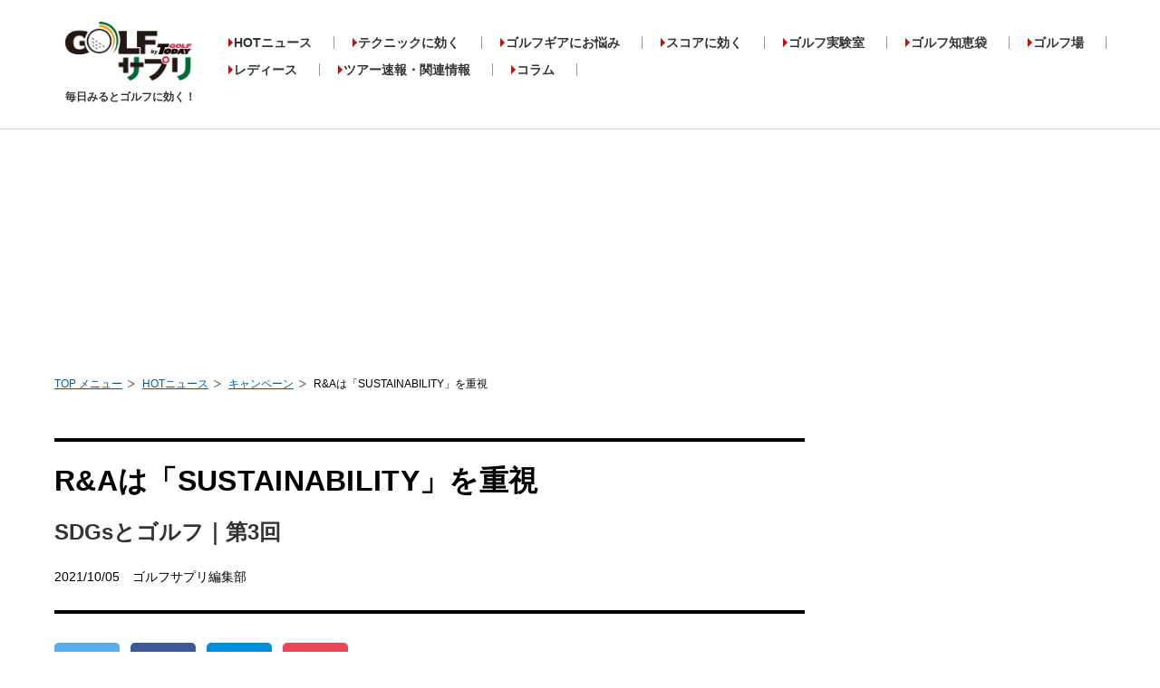

--- FILE ---
content_type: text/html; charset=UTF-8
request_url: https://golfsapuri.com/article/10005434
body_size: 12401
content:
<!DOCTYPE html>
<html lang="ja">
<head prefix="og: http://ogp.me/ns# fb: http://ogp.me/ns/fb# article: http://ogp.me/ns/article#">
<meta charset="utf-8">
<meta http-equiv="X-UA-Compatible" content="IE=edge">
<meta name="viewport" content="width=device-width, initial-scale=1">
<meta http-equiv="content-style-type" content="text/css" />
<meta http-equiv="content-script-type" content="text/javascript" />
<meta name="format-detection" content="telephone=no">
<meta name="p:domain_verify" content="041e3fd9d006e09298d9a34903fbf87c"/>
<link rel="shortcut icon" href="/common/img/favicon.gif">
<meta name="twitter:card" content="summary_large_image">
<meta name="twitter:site" content="@Golfsapuri">
<meta name="twitter:creator" content="@Golfsapuri">
<meta name="twitter:title" content="R&amp;Aは「SUSTAINABILITY」を重視｜ゴルフサプリ">
<meta name="twitter:description" content="SDGsの主要なキーワードである「SUSTAINABILITY（持続可能性）」。世界のゴルフ界においても、優先事項の高いテーマとして議論されている。ゴルフの総本山ともいわれるR＆A（royal and Ancient Golf Club of St&#039;Andrews）のホームページを見ると、「SUSTAINABILITY」という文字が目立つところに掲載されている。

GOLF TODAY本誌 No.592／101ページより">
<meta name="twitter:image" content="https://golfsapuri.com/images/articles/10005434/big_main10005434_20210802143704997740.jpg">
<meta property="og:site_name" content="golfsapuri.com" />
<meta property="article:publisher" content="Golfsapuri" />
<meta property="og:image" content="https://golfsapuri.com/images/articles/10005434/big_main10005434_20210802143704997740.jpg" />
<meta property="og:type" content="article" />
<meta property="og:title" content="R&amp;Aは「SUSTAINABILITY」を重視｜ゴルフサプリ" />
<meta property="og:url" content="https://golfsapuri.com/article/10005434" />
<meta property="fb:app_id" content="683451862036723" />
<meta property="og:description" content="SDGsの主要なキーワードである「SUSTAINABILITY（持続可能性）」。世界のゴルフ界においても、優先事項の高いテーマとして議論されている。ゴルフの総本山ともいわれるR＆A（royal and Ancient Golf Club of St&#039;Andrews）のホームページを見ると、「SUSTAINABILITY」という文字が目立つところに掲載されている。

GOLF TODAY本誌 No.592／101ページより" />
<meta property="fb:admins" content="" />
<meta property="article:published_time" content="2021-10-05T12:00:00+09:00">
<meta name="facebook-domain-verification" content="869xlxtukmf9g5qobtljyrot50rsgl" />
 <link rel="amphtml" href="https://golfsapuri.com/article/amp/10005434">
 <link rel="canonical" href="https://golfsapuri.com/article/10005434">
  <meta name="robots" content="max-image-preview:large" /><meta name="description" content="SDGsの主要なキーワードである「SUSTAINABILITY（持続可能性）」。世界のゴルフ界においても、優先事項の高いテーマとして議論されている。ゴルフの総本山ともいわれるR＆A（royal and Ancient Golf Club of St&amp;#039;Andrews）のホームページを見ると、「SUSTAINABILITY」という文字が目立つところに掲載されている。

GOLF TODAY本誌 No.592／101ページより"/><meta name="keywords" content="" />
<title>R&amp;Aは「SUSTAINABILITY」を重視｜ゴルフサプリ</title>
<script type="application/ld+json">
{
        "@context": "http://schema.org",
        "@type": "NewsArticle" ,
        "mainEntityOfPage": {
                "@type": "WebPage" ,
                "@id": "https://golfsapuri.com/article/10005434"
        } ,
        "headline": "R&amp;Aは「SUSTAINABILITY」を重視",
        "image": {
                "@type": "ImageObject" ,
                "url": "https://golfsapuri.com/images/articles/10005434/big_main10005434_20210802143704997740.jpg" ,
                "height": 320 ,
                "width": 800
        },
        "datePublished": "Tue, 05 Oct 2021 12:00:00 +0900" ,
        "dateModified": "Tue, 05 Oct 2021 09:00:21 +0900" ,
        "author": {
                "@type": "Person" ,
                 "name": "ゴルフサプリ編集部"
        },
        "publisher": {
                "@type": "Organization" ,
                "name": "ゴルフサプリ" ,
                "logo": {
                        "@type": "ImageObject" ,
                        "url": "https://golfsapuri.com/common/img/logo.png" ,
                        "height": 60 ,
                        "width": 125
                }
        },
        "description": "SDGsの主要なキーワードである「SUSTAINABILITY（持続可能性）」。世界のゴルフ界においても、優先事項の高いテーマとして議論されている。ゴルフの総本山ともいわれるR＆A（royal and Ancient Golf Club of St&#039;Andrews）のホームページを見ると、「SUSTAINABILITY」という文字が目立つところに掲載されている。

GOLF TODAY本誌 No.592／101ページより"
}
</script>
<script type="application/ld+json">
{
    "@context": "http://schema.org",
    "@type": "BreadcrumbList",
    "itemListElement":
    [
      {
        "@type": "ListItem",
        "position": 1,
        "item":
        {
          "@id": "/",
          "name": "TOP メニュー"
        }
      },
      {
        "@type": "ListItem",
        "position": 2,
        "item":
        {
          "@id": "/article/category/261",
          "name": "HOTニュース"
        }
      },
          {
        "@type": "ListItem",
        "position": 3,
        "item":
        {
          "@id": "/article/category/261/265",
          "name": "キャンペーン"
        }
      },
      {
        "@type": "ListItem",
        "position": 4,
        "item":
        {
          "@id": "/article/10005434",
          "name": "R&amp;Aは「SUSTAINABILITY」を重視"
        }
      }
    ]
    }
}
</script>
<link rel="stylesheet" type="text/css" href="/common/css/reset.css?v10" media="all" />
<link rel="stylesheet" type="text/css" href="/common/css/common.css?v125" media="all" />
<link rel="stylesheet" type="text/css" href="/common/css/index.css?v31" media="all" />
<link rel="stylesheet" type="text/css" href="/common/css/icon.css?v11" media="all" onload="this.media='all'" />
<link rel="stylesheet" type="text/css" href="/common/css/slider-pro.css?v9" media="all" />
<link rel="stylesheet" type="text/css" href="/common/css/school.css?v06" media="all" onload="this.media='all'" />
<link rel="stylesheet" type="text/css" href="/common/css/swiper-bundle.9.2.0.min.css" media="all" />
<link rel="stylesheet" type="text/css" href="/common/css/gallery_slider_pc.css" media="all" />
<script type="text/javascript" src="/common/js/jquery.min.js"></script>
<script type="text/javascript" src="/common/js/jquery.cookie.min.js"></script>
<script type="text/javascript" src="/common/js/common.js?v19" charset="utf-8" defer></script>
<script type="text/javascript" src="/common/js/sns.js?v11" charset="utf-8" defer></script>
<script type="text/javascript" src="/common/js/jquery.sliderPro.min.js" charset="utf-8" defer></script>
<script type="text/javascript" src="/common/js/lazysizes.min.js" defer></script>
<script type="text/javascript" src="/common/js/preloader.js"></script>
<!--[if lt IE 9]>
<script type="text/javascript" src="common/js/html5shiv.js"></script>
<![endif]-->
<script type="text/javascript" language="javascript">
    var vc_pid = "886037276";
</script>
<script>$( document ).ready(function( $ ) {$('#ranking-news').sliderPro({width: 300,height:290,arrows: true,buttons: false,slideDistance:1,autoplay:false,gotoSlide: function() {var is_select = document.querySelectorAll('.sp-slide.sp-selected')[0];var prev = document.querySelectorAll('.sp-arrow.sp-previous-arrow')[0];if (is_select) {prev.classList.add('visible');} else {prev.classList.remove('visible');}},});});</script>
<!-- start FourM tag -->
<script type="text/javascript">
    var PWT={}; //Initialize Namespace
    var pbjs = pbjs || {};
    pbjs.que = pbjs.que || [];
    var googletag = googletag || {};
    googletag.cmd = googletag.cmd || [];
    var gptRan = false;
    PWT.jsLoaded = function(){ //PubMatic pwt.js on load callback is used to load GPT
        loadGPT();
    };
    var loadGPT = function() {
        // Check the gptRan flag
        if (!gptRan) {
            gptRan = true;
            var gads = document.createElement('script');
            var useSSL = 'https:' == document.location.protocol;
            gads.src = (useSSL ? 'https:' : 'http:') + '//securepubads.g.doubleclick.net/tag/js/gpt.js';
            var node = document.getElementsByTagName('script')[0];
            node.parentNode.insertBefore(gads, node);
            var pbjsEl = document.createElement("script");
            pbjsEl.type = "application/javascript";
            pbjsEl.src = "//anymind360.com/js/3338/ats.js";
            var pbjsTargetEl = document.getElementsByTagName("head")[0];
            pbjsTargetEl.insertBefore(pbjsEl, pbjsTargetEl.firstChild);
        }
    };
    // Failsafe to call gpt
    setTimeout(loadGPT, 500);
</script>
<!-- end identity hub tag -->
<!-- GAM fail safe settings -->
<script type="text/javascript">
window.gamProcessed = false;
window.gamFailSafeTimeout = 5000;
// sends adserver request
window.reqGam = function () {
if (!window.gamProcessed) {
window.gamProcessed = true;
googletag.cmd.push(function () {
googletag.pubads().refresh();
});
}
};
// set failsafe timeout
setTimeout(function () {
window.reqGam();
}, window.gamFailSafeTimeout);
</script>
<!-- GAM slots settings -->
<script>
// ad unit base path
  var slotBasePath = '/83555300,22652420942/matto/golfsapuri/';
  var slot = ['PC', 'SP'];
  slot['PC'] = {
// PC(desktop)用
    pc_article_inarticle_1st : ['fluid', [728, 90], [1, 1]],
    pc_article_billboard : [[970, 250], 'fluid', [1, 1], [728, 90]],
    pc_article_underarticle_left : [[1, 1], [300, 250], [336, 280], 'fluid'],
    pc_article_underarticle_right : [[1, 1], [300, 250], [336, 280], 'fluid'],
    pc_all_right_1st : ['fluid', [300, 600], [1, 1], [300, 75], [300, 60], [300, 250]],
    pc_all_right_2nd : [[300, 60], 'fluid', [336, 280], [1, 1], [300, 250], [300, 75]],
  };
  slot['SP'] = {
// SP(mobile)用
  sp_article_underarticle : [[320, 80], 'fluid', [1, 1], [320, 100], [336, 280], [320, 50], [300, 250], [320, 180]],
  sp_article_billboard : [[1, 1], [320, 180], [320, 100], 'fluid', [320, 50], [300, 250], [336, 280]],
  sp_all_footer_1st : [[320, 80], 'fluid', [1, 1], [320, 100], [336, 280], [320, 50], [300, 250], [320, 180]],
  sp_all_footer_2nd : [[320, 80], [320, 180], 'fluid', [336, 280], [320, 100], [1, 1], [300, 250], [320, 50]],
  };

// デバイス判定  
  var device = /ip(hone|od)|android.*(mobile|mini)/i.test(navigator.userAgent) ||
    /Opera Mobi|Mobile.+Firefox|^HTC|Fennec|IEMobile|BlackBerry|BB10.*Mobile|GT-.*Build\/GINGERBREAD|SymbianOS.*AppleWebKit/.test(navigator.userAgent)
    ? 'SP' : 'PC';

    // デバイスに応じたadslot定義
  window.googletag = window.googletag || {cmd: []};
  var _AdSlots = [];
  googletag.cmd.push(function() {
    for( var unit in slot[device] ) {
      _AdSlots.push(googletag.defineSlot(slotBasePath+unit, slot[device][unit], unit).addService(googletag.pubads()));
    }
    googletag.pubads().enableSingleRequest();
if (!googletag.pubads().isInitialLoadDisabled()) {
googletag.pubads().disableInitialLoad();
}
    googletag.pubads().collapseEmptyDivs(true, true);
    googletag.enableServices();
googletag.pubads().addEventListener('slotRequested', function(event) {
window.gamProcessed = true;
});
  });
</script>
<script type="text/javascript">
  var __const = window.__const || [];
  __const['host'] = "https://dialog.kuzen.io";
  __const['access_token'] = "c49a8c7dc0bc2a55511010d10ccbdc8e";
  __const['secret_token'] = "7c388bb9015b2f83ebd1631d6935b771";
  var app = (function(doc, scr){
    var created_element = doc.createElement(scr),
        sub_ele = doc.getElementsByTagName(scr)[0];
    created_element.type = 'text/javascript'
    created_element.async = true;
    created_element.setAttribute('charset','utf-8');
    created_element.src = __const['host'] + '/chat_app_logic.js';
    sub_ele.parentNode.insertBefore(created_element, sub_ele);
  })(document, 'script');
</script>
<link rel="manifest" href="https://cdn.webpush.jp/pwa/10001128/6ea9e0e8-4def-4f06-8e08-99113b1826ad/manifest.json">
<script type="text/javascript">
    (function(c,l,a,r,i,t,y){
        c[a]=c[a]||function(){(c[a].q=c[a].q||[]).push(arguments)};
        t=l.createElement(r);t.async=1;t.src="https://www.clarity.ms/tag/"+i;
        y=l.getElementsByTagName(r)[0];y.parentNode.insertBefore(t,y);
    })(window, document, "clarity", "script", "h283tk81j5");
</script>
<!-- Google Tag Manager -->
<script>(function(w,d,s,l,i){w[l]=w[l]||[];w[l].push({'gtm.start':
new Date().getTime(),event:'gtm.js'});var f=d.getElementsByTagName(s)[0],
j=d.createElement(s),dl=l!='dataLayer'?'&l='+l:'';j.async=true;j.src=
'https://www.googletagmanager.com/gtm.js?id='+i+dl;f.parentNode.insertBefore(j,f);
})(window,document,'script','dataLayer','GTM-NFBT8LD');</script>
<!-- End Google Tag Manager -->
</head>
<body>
<noscript><iframe src="https://www.googletagmanager.com/ns.html?id=GTM-P9N7Q79" height="0" width="0" style="display:none;visibility:hidden"></iframe></noscript>
<noscript><iframe src="https://www.googletagmanager.com/ns.html?id=GTM-NFBT8LD" height="0" width="0" style="display:none;visibility:hidden"></iframe></noscript>
<!-- End Google Tag Manager (noscript) -->
<div class="wrapper">
<header>
    <div class="inner cf">
		<a class="logoArea" href="/">
						<p class="logo">
				<img src="/common/img/logo.png" width="140" height="65" alt="ゴルフサプリ by GOLFTODAY" />
			</p>
						<p class="h_logo_copy">毎日みるとゴルフに効く！</p>
		</a>
        <nav>
            <ul class="gNav">
                                                                                                                                                <li class="btn_01">
                                                <a href="/article/category/261">HOTニュース</a>
                            <ul class="sub-menu">
                                                                    <li><a href="/article/category/261/262">国内ニュース</a></li>
                                                                    <li><a href="/article/category/261/263">海外ニュース</a></li>
                                                                    <li><a href="/article/category/261/264">イベント</a></li>
                                                                    <li><a href="/article/category/261/265">キャンペーン</a></li>
                                                                    <li><a href="/article/category/261/242">新製品情報</a></li>
                                                            </ul>
                        </li>
                                                                                                                                                    <li class="btn_02">
                                                <a href="/article/category/235">テクニックに効く</a>
                            <ul class="sub-menu">
                                                                    <li><a href="/article/category/235/247">アプローチ</a></li>
                                                                    <li><a href="/article/category/235/248">曲がり</a></li>
                                                                    <li><a href="/article/category/235/249">ダフリ・トップ</a></li>
                                                                    <li><a href="/article/category/235/250">パッティング</a></li>
                                                                    <li><a href="/article/category/235/251">トラブル</a></li>
                                                                    <li><a href="/article/category/235/252">スイング作り</a></li>
                                                                    <li><a href="/article/category/235/260">飛距離</a></li>
                                                            </ul>
                        </li>
                                                                                                                                                    <li class="btn_03">
                                                <a href="/article/category/234">ゴルフギアにお悩み</a>
                            <ul class="sub-menu">
                                                                    <li><a href="/article/category/234/243">クラブ選び</a></li>
                                                                    <li><a href="/article/category/234/244">クラブセッティング</a></li>
                                                                    <li><a href="/article/category/234/245">ファッション</a></li>
                                                                    <li><a href="/article/category/234/246">小物</a></li>
                                                            </ul>
                        </li>
                                                                                                                                                    <li class="btn_06">
                                                <a href="/article/category/238">スコアに効く</a>
                            <ul class="sub-menu">
                                                                    <li><a href="/article/category/238/253">コースマネージメント</a></li>
                                                                    <li><a href="/article/category/238/256">練習方法</a></li>
                                                                    <li><a href="/article/category/238/258">メンタル</a></li>
                                                            </ul>
                        </li>
                                                                                                <li>
                        <a href="/article/category/255">ゴルフ実験室</a>
                        </li>
                                                                                                <li>
                        <a href="/article/category/239">ゴルフ知恵袋</a>
                        </li>
                                                                                                <li>
                        <a href="/article/category/231">ゴルフ場</a>
                        </li>
                                                                                                                                                    <li class="btn_06">
                                                <a href="/article/category/266">レディース</a>
                            <ul class="sub-menu">
                                                                    <li><a href="/article/category/266/267">ギア情報</a></li>
                                                                    <li><a href="/article/category/266/268">レッスン</a></li>
                                                            </ul>
                        </li>
                                                                                                                                                    <li class="btn_06">
                                                <a href="/article/category/269">ツアー速報・関連情報</a>
                            <ul class="sub-menu">
                                                                    <li><a href="/article/category/269/270">ZOZOチャンピオンシップ2021</a></li>
                                                                    <li><a href="/article/category/269/271">【2021】リコーカップ</a></li>
                                                                    <li><a href="/article/category/269/273">ZOZOチャンピオンシップ2022</a></li>
                                                            </ul>
                        </li>
                                                                                                <li>
                        <a href="/article/category/272">コラム</a>
                        </li>
                                                </ul>
        </nav>
    </div><!-- -->
</header><div class="content">
    <div style="width: 100%; text-align: center;margin-top:5px;height:250px;">
        <!-- /83555300/matto/golfsapuri/pc_article_billboard -->
        <div id='pc_article_billboard'>
            <script>
                googletag.cmd.push(function() { googletag.display('pc_article_billboard'); });
            </script>
        </div>
     </div>
            <ol class="topicPath">
        <li><a href="/">TOP メニュー</a></li><li><a href="/article/category/261">HOTニュース</a></li><li><a href="/article/category/261/265">キャンペーン</a></li><li>R&amp;Aは「SUSTAINABILITY」を重視</li>    </ol><br/>
            <div class="main">
    <section class="section posts">
        <div class="sub_ttlArea">
                <h1 class="sub_ttl">
                    R&amp;Aは「SUSTAINABILITY」を重視                </h1>
                                    <p class="subCopy">SDGsとゴルフ｜第3回 </p>
                                <p class="authorName">
                    2021/10/05　ゴルフサプリ編集部</p>
        </div><!-- sub_ttlArea -->

        <ul class="scheerBtn">
                <li><a class="iconBase icon-twitter" href="" target="_blank" title="Twitter"></a></li>
                <li><a class="iconBase icon-facebook" href="" target="_blank" title="Facebook"></a></li>
                <li><a class="iconBase icon-hatebu" href="" target="_blank" title="はてなブックマーク"></a></li>
                <li><a class="iconBase icon-pocket" href="" target="_blank" title="Pocket"></a></li>
        </ul>
<script>
$(document).ready( function(){
    setSnsShare("https://golfsapuri.com/article/10005434","R&amp;Aは「SUSTAINABILITY」を重視｜ゴルフサプリ");
});
</script>

                                                    <div class="post_single_photo">
                                            <picture>
                            <source data-srcset="/images/articles/10005434/big_main10005434_20210802143704997740.webp" type="image/webp">
                            <img data-src="/images/articles/10005434/big_main10005434_20210802143704997740.jpg" width="820" height="420" class="lazyload" alt="SDGsとゴルフ｜第3回 ">
                        </picture>
                                                                <p class="photoCaption">SDGsとは，Sustainable Development Goals（持続可能な開発目標）の略称。2030年までに持続可能でよりよい世界を目指す国際目標であり、17のゴール・169のターゲットから構成されている。</p>
                                   </div><!-- photo -->
                            <p class="postTxt flame">
                    SDGsの主要なキーワードである「SUSTAINABILITY（持続可能性）」。世界のゴルフ界においても、優先事項の高いテーマとして議論されている。ゴルフの総本山ともいわれるR＆A（royal and Ancient Golf Club of St'Andrews）のホームページを見ると、「SUSTAINABILITY」という文字が目立つところに掲載されている。<br />
<br />
GOLF TODAY本誌 No.592／101ページより                </p>
                            <div class="btnBox" style="text-align: center;margin: 20px 0;">
                    <a href="/article/gallery/10005434" class="btnBase typeA" style="max-width: 300px;width: auto;padding: 16px 16px;">画像をまとめて見る</a>
                </div>

                              <div class="gallery_slider">
                   <div class="swiper-container slider-thumbnail">
                       <div class="swiper-wrapper">
                                                                                     <div class="swiper-slide">
                                   <a href="/article/gallery/10005434">
                                       <picture>
                                           <source data-srcset="/images/articles/10005434/thumb_main10005434_20210802143704997740.webp" type="image/webp">
                                           <img data-src="/images/articles/10005434/thumb_main10005434_20210802143704997740.jpg" width="820" height="420" class="lazyload" alt="SDGsとゴルフ｜第3回 ">
                                       </picture>
                                   </a>
                               </div>
                                                                                                                                                                                                                                                                        <div class="swiper-slide">
                                           <a href="/article/gallery/10005434/2">
                                                                                                  <picture>
                                                       <source data-srcset="/images/articles/10005434/thumb_2864148_202110041307438433391.webp" type="image/webp">
                                                       <img data-src="/images/articles/10005434/thumb_2864148_202110041307438433391.jpg" class="lazyload" alt="">
                                                   </picture>
                                                                                          </a>
                                       </div>
                                                                                                                                                                                                                                                                                                                                                          <div class="swiper-slide">
                                           <a href="/article/gallery/10005434/3">
                                                                                                  <picture>
                                                       <source data-srcset="/images/articles/10005434/thumb_2864151_202110041309395696781.webp" type="image/webp">
                                                       <img data-src="/images/articles/10005434/thumb_2864151_202110041309395696781.jpg" class="lazyload" alt="">
                                                   </picture>
                                                                                          </a>
                                       </div>
                                                                                                                                                                                                                                                                                                                                                          <div class="swiper-slide">
                                           <a href="/article/gallery/10005434/4">
                                                                                                  <picture>
                                                       <source data-srcset="/images/articles/10005434/thumb_2864154_202110041310194948631.webp" type="image/webp">
                                                       <img data-src="/images/articles/10005434/thumb_2864154_202110041310194948631.jpg" class="lazyload" alt="">
                                                   </picture>
                                                                                          </a>
                                       </div>
                                                                                                                                                                                                                                                                                                                                                                                                                                                                                                                                                                                                                                                                                                                                                                                                                                                   </div>
                   </div>
               </div>
                            
                
               <div style="width: 100%; text-align: center;margin-bottom:15px;">
                    <!-- /83555300/matto/golfsapuri/pc_article_inarticle_1st -->
                    <div id='pc_article_inarticle_1st'>
                      <script>
                        googletag.cmd.push(function() { googletag.display('pc_article_inarticle_1st'); });
                      </script>
                    </div>
                </div>
                        
        
                                                                                    <h2 class="a_ttl">
                        持続可能な社会のためにやるべきこと                    </h2>
                                                                               <div class="post_photo">
                        <figure style="display: inline-table;">
                       <a href="https://www.randa.org/" target="_blank">                                                                            <picture>
                                <source data-srcset="/images/articles/10005434/big_2864148_202110041307438433391.webp" type="image/webp">
                                <img data-src="/images/articles/10005434/big_2864148_202110041307438433391.jpg" width="820" height="420" class="lazyload" alt="SDGsとゴルフ｜第3回 ">
                            </picture>
                                                                           <figcaption class="photoCaption">R＆Aのホームページ  https://www.randa.org/</figcaption>
                                              </a>                       </figure>
                   </div><!-- photo -->
                                                                                <h3 class="typeA_ttl">
                        R&amp;Aは「SUSTAINABILITY」が重要な優先事項と宣言                    </h3>
                                                                                <p class="postTxt">
                        世界のゴルフルールを決定するに当たって指導的な役割を果たしたり、全英オープン、全英アマなどの世界的な競技を主催しているR&A。そのホームページを開くと、グローバルナビゲーションにはSDGsでお馴染みのキーワードがある。「SUSTAINABILITY」だ。<br />
<br />
クリックすると概要を説明するページにリンク。「SUSTAINABILITYがゴルフの重要な優先事項である」という冒頭の文章から始まり、ゴルフ事業は「自然を保護し、コミュニティに利益をもたらし、資源を保全するものでなければなりません」と明確に書かれている。さらに、ゴルフにおける「SUSTAINABILITY」の課題として「自然」、「コミュニティ」、「資源」の3つの側面から解説している。                    </p>
                                                                               <div class="post_photo">
                        <figure style="display: inline-table;">
                                                                                                   <picture>
                                <source data-srcset="/images/articles/10005434/big_2864151_202110041309395696781.webp" type="image/webp">
                                <img data-src="/images/articles/10005434/big_2864151_202110041309395696781.jpg" width="820" height="420" class="lazyload" alt="SDGsとゴルフ｜第3回 ">
                            </picture>
                                                                           <figcaption class="photoCaption">R＆Aのサイトの「SUSTAINABILITY」のページ。</figcaption>
                                                                     </figure>
                   </div><!-- photo -->
                                                                                <h3 class="typeA_ttl">
                        2017年に日本でR&amp;Aがサスティナビリティ（SUSTAINABILITY）セミナーを開催                    </h3>
                                                                                <p class="postTxt">
                        R＆Aが提唱する「SUSTAINABILITY」の考え方は、日本にも伝わっている。2017年3月、R&Aサステナビリティセミナーが横浜カントリークラブで開催。ゴルフ場関係者など200人を超える方が受講した。<br />
<br />
セミナーではR&Aやゴルフ環境団体の講師からゴルフコースの設計や改造、メンテンナンスにサスティナビリティを組み込む方法の概要が示された。<br />
<br />
また、ゴルフをよりシンプルに、より楽しくプレーできるようにするためのルールの簡素化（2019年より実施）、地域とゴルフの関わり方などについても様々な事例を交えて説明された。                    </p>
                                                                               <div class="post_photo">
                        <figure style="display: inline-table;">
                                                                                                   <picture>
                                <source data-srcset="/images/articles/10005434/big_2864154_202110041310194948631.webp" type="image/webp">
                                <img data-src="/images/articles/10005434/big_2864154_202110041310194948631.jpg" width="820" height="420" class="lazyload" alt="SDGsとゴルフ｜第3回 ">
                            </picture>
                                                                           <figcaption class="photoCaption">R&amp;Aのサイトに掲載されている日本でのサスティナビリティセミナーの様子。</figcaption>
                                                                     </figure>
                   </div><!-- photo -->
                                                                                <h3 class="typeA_ttl">
                        日本のゴルフ、ゴルフ場では「SUSTAINABILITY」への動きが加速中                    </h3>
                                                                                <p class="postTxt">
                        「SUSTAINABILITY」の動きは、日本のゴルフ界にも浸透中だ。例えば神奈川県の大箱根カントリークラブでは、ホームページで「SDGsの取組みについて」というページを公開。R&Aのサスティナビリティに関する指針を元に行ったというコース管理の事例や生物多様性に配慮したメンテナンスについて写真付きで紹介している。<br />
<br />
また以前は地域住民から「近くて遠い」とも言われていたゴルフ場だが、最近はコースを一般開放するイベントが増加。高齢者にゴルフ場を開放して認知症予防に役立てたり、子供たちに開放して芝滑りやスナッグゴルフなどで楽しんでもらうなどすることで、地域社会から感謝される存在となっているゴルフ場も少なくない。<br />
<br />
この「SUSTAINABILITY」の取り組みはまだまだやれることがあるはず。ゴルフやゴルフ場を次世代へ引き継ぐために、ゴルフを愛する我々ゴルファーにとっては今後も考えていきたいテーマだ。                    </p>
                                                                                <p class="postTxt">
                        <hr>                    </p>
                                                                                <p class="postTxt">
                        <strong>北村 収</strong><br />
1968年東京都生まれ。ゴルフ雑誌（ALBA）編集部、ゴルフダイジェスト・オンライン メディア部門に所属後、2011年に株式会社ナインバリューズを設立。ゴルフ分野を中心に、取材・執筆・編集からソーシャルメディア、web、Eコマースの企画運営まで総合プロデュースを手掛ける。                    </p>
                                                                                <p class="postTxt">
                        <hr>                    </p>
                                                                                <p class="postTxt">
                        <div class="page_next"><br />
<p>SDGsとゴルフ</p><a href="/article/10005433" class="btnBase typeA">第2回（前回）へ</a>　<a href="/article/10005435" class="btnBase typeA">第4回（次回）へ</a><br />
<br />
<a href="https://golfsapuri.com/article/search?s=SDGs%E3%81%A8%E3%82%B4%E3%83%AB%E3%83%95" class="btnBase typeA">シリーズ一覧</a><br />
</div>                    </p>
                                                                                <!--内部ブログカード機能-->
                                                                                                                                                            <a href="/article/10005619" target="_blank" class="blog_card" rel="noopener">
                                    <div class="wrap">
                                        <div class="photo">
                                                                                            <picture>
                                                    <source data-srcset="/images/articles/10005619/big_main10005619_20210908194419489543.webp" type="image/webp">
                                                    <img data-src="/images/articles/10005619/big_main10005619_20210908194419489543.jpg" width="820" height="420" class="lazyload" alt="">
                                                </picture>
                                                                                    </div>
                                        <div class="txt_area">
                                            <h3 class="ttl">アディダスゴルフが提案！アディダスゴルフ　2021年秋冬アパレルコレクション「ADVANCED GAMEWEAR」</h3>
                                            <p>アディダスゴルフの2021年秋冬シーズンアパレルコレクション「ADVANCED GAMEWEAR」
が登場。アディダス公式オンラインストア...</p>
                                        </div>
                                    </div>
                                    <span class="label">あわせて読みたい</span>
                                </a>
                                                                                                                                                        <!--内部ブログカード機能-->
                                                                                                        <a href="/article/10005199" target="_blank" class="blog_card" rel="noopener">
                                    <div class="wrap">
                                        <div class="photo">
                                                                                            <picture>
                                                    <source data-srcset="/images/articles/10005199/big_main10005199_20210606102542139974.webp" type="image/webp">
                                                    <img data-src="/images/articles/10005199/big_main10005199_20210606102542139974.jpg" width="820" height="420" class="lazyload" alt="">
                                                </picture>
                                                                                    </div>
                                        <div class="txt_area">
                                            <h3 class="ttl">コードカオス21｜世界で最もサステナブル!! と言えそうなゴルフシューズが誕生</h3>
                                            <p>2020年2月に発売され、瞬く間にゴルフシューズ市場を席巻。現時点においても売り上げランキング上位を譲らないアディダスゴル...</p>
                                        </div>
                                    </div>
                                    <span class="label">あわせて読みたい</span>
                                </a>
                                                                                                                                                                        <ul class="scheerBtn">
                <li><a class="iconBase icon-twitter" href="" target="_blank" title="Twitter"></a></li>
                <li><a class="iconBase icon-facebook" href="" target="_blank" title="Facebook"></a></li>
                <li><a class="iconBase icon-hatebu" href="" target="_blank" title="はてなブックマーク"></a></li>
                <li><a class="iconBase icon-pocket" href="" target="_blank" title="Pocket"></a></li>
        </ul>

        <div class="adtag" style="background-color: #FFF;">
            <!-- /83555300/matto/golfsapuri/pc_article_underarticle_left -->
            <div id='pc_article_underarticle_left'>
              <script>
                googletag.cmd.push(function() { googletag.display('pc_article_underarticle_left'); });
              </script>
            </div>
            <!-- /83555300/matto/golfsapuri/pc_article_underarticle_right -->
            <div id='pc_article_underarticle_right'>
              <script>
                googletag.cmd.push(function() { googletag.display('pc_article_underarticle_right'); });
              </script>
            </div>
        </div>

                    </section>
</div><!-- main -->
    <!-- サイドバナー -->
<div class="aside">
    <div class="sideBanner2" style="min-height:250px;">
        <!-- /83555300/matto/golfsapuri/pc_all_right_1st -->
        <div id='pc_all_right_1st'>
          <script>
            googletag.cmd.push(function() { googletag.display('pc_all_right_1st'); });
          </script>
        </div>
    </div><!-- scramblegolf -->
    <div class="sideBanner2" style="height:min-250px;">
        <!-- /83555300/matto/golfsapuri/pc_all_right_2nd -->
        <div id='pc_all_right_2nd'>
          <script>
            googletag.cmd.push(function() { googletag.display('pc_all_right_2nd'); });
          </script>
        </div>
    </div><!-- scramblegolf -->

                                                        <div class="sideBanner2" style="height:min-250px;">
                    <a href="https://golfsapuri.com/article/10008906">
                        <img data-src="/images/banners/thumb20250722cztfsc184356696792.jpg" class="lazyload" alt="">
                    </a>
                </div>
                                                                                                                                                                        <div class="searchBox">
        <p>気になる記事を検索</p>
        <form action="/article/search" name="SearchForm" id="ArticleSearchFormSearchForm" method="get" accept-charset="utf-8">                        <input name="s" placeholder="キーワード" value="" type="text" id="ArticleSearchFormS"/>            <input type="submit" value="検索">
        </form>    </div>

                    <div class="rankingList">
            <p class="ranking_ttl">人気記事ランキングまとめ</p>
                                                    <a class="box" href="/article/10013892">
                    <div class="photoArea">
                                                                                    <picture>
                                    <source data-srcset="/images/articles/10013892/thumb_main10013892_20260119131558077463.webp" type="image/webp">
                                    <img data-src="/images/articles/10013892/thumb_main10013892_20260119131558077463.jpg" width="190" height="97" class="lazyload" alt="">
                                </picture>
                                                                            <span class="rankIcon rank_c01">1</span>
                    </div>
                    <div class="txtArea">
                        <p class="txt">松山英樹がレジェンドの域に足を踏み入れたスーパーショ...</p>
                        <p class="authorName">2026/01/19<br>ゴルフサプリ編集部</p>
                    </div>
                </a><!-- box -->
                                        <a class="box" href="/article/10013843">
                    <div class="photoArea">
                                                                                    <picture>
                                    <source data-srcset="/images/articles/10013843/thumb_main10013843_20260119140823954552.webp" type="image/webp">
                                    <img data-src="/images/articles/10013843/thumb_main10013843_20260119140823954552.jpg" width="190" height="97" class="lazyload" alt="">
                                </picture>
                                                                            <span class="rankIcon rank_c01">2</span>
                    </div>
                    <div class="txtArea">
                        <p class="txt">キャロウェイ「QUANTUMドライバー」5モデルを石井良介が...</p>
                        <p class="authorName">2026/01/19<br>ゴルフサプリ編集部</p>
                    </div>
                </a><!-- box -->
                                        <a class="box" href="/article/10013197">
                    <div class="photoArea">
                                                                                    <picture>
                                    <source data-srcset="/images/articles/10013197/thumb_main10013197_20250823075817908467.webp" type="image/webp">
                                    <img data-src="/images/articles/10013197/thumb_main10013197_20250823075817908467.jpg" width="190" height="97" class="lazyload" alt="">
                                </picture>
                                                                            <span class="rankIcon rank_c01">3</span>
                    </div>
                    <div class="txtArea">
                        <p class="txt">アプローチの練習が楽しくなる！ 「今のは良い当たり？」...</p>
                        <p class="authorName">2025/08/23<br>ゴルフサプリ編集部</p>
                    </div>
                </a><!-- box -->
                                        <a class="box" href="/article/10013531">
                    <div class="photoArea">
                                                                                    <picture>
                                    <source data-srcset="/images/articles/10013531/thumb_main10013531_20251031121725470548.webp" type="image/webp">
                                    <img data-src="/images/articles/10013531/thumb_main10013531_20251031121725470548.jpg" width="190" height="97" class="lazyload" alt="">
                                </picture>
                                                                            <span class="rankIcon rank_c01">4</span>
                    </div>
                    <div class="txtArea">
                        <p class="txt">モーダス105と950ネオはどっちが硬い？ どっちがしなる？...</p>
                        <p class="authorName">2025/11/01<br>ゴルフサプリ編集部</p>
                    </div>
                </a><!-- box -->
                                        <a class="box" href="/article/10013887">
                    <div class="photoArea">
                                                                                    <picture>
                                    <source data-srcset="/images/articles/10013887/thumb_main10013887_20260118152000211920.webp" type="image/webp">
                                    <img data-src="/images/articles/10013887/thumb_main10013887_20260118152000211920.jpg" width="190" height="97" class="lazyload" alt="">
                                </picture>
                                                                            <span class="rankIcon rank_c01">5</span>
                    </div>
                    <div class="txtArea">
                        <p class="txt">「QUANTUM」はTDとTD MAXが最初から選べる！ 買える！</p>
                        <p class="authorName">2026/01/19<br>ゴルフサプリ編集部</p>
                    </div>
                </a><!-- box -->
                    </div><!-- rankingList -->
        
                                                                            <ul class="sideBanner2">
                    <li>
                        <a href="https://golfsapuri.com/article/search?s=%E3%80%90BGMT%E3%80%91">
                            <img data-src="/images/banners/thumb20250722ygm4pz184621032558.jpg" class="lazyload" alt="" />
                        </a>
                    </li>
                </ul>
                                                                <ul class="sideBanner2">
                    <li>
                        <a href="https://golfsapuri.com/article/search?s=RMX+DD">
                            <img data-src="/images/banners/thumb20250922l2bc45180209573085.jpg" class="lazyload" alt="" />
                        </a>
                    </li>
                </ul>
                                                                <ul class="sideBanner2">
                    <li>
                        <a href="https://golfsapuri.com/gt-birdies" target="_blank">
                            <img data-src="/images/banners/thumb20250722nedxqb184702763592.jpg" class="lazyload" alt="" />
                        </a>
                    </li>
                </ul>
                                                                                                            <ul class="sideBanner2">
                                    <li>
                <a href="https://shop.san-ei-corp.co.jp/shop/g/g0039412602/" target="_blank">
                                            <picture>
                            <source data-srcset="/images/ads/small_w202601036xiryt061917832263.webp" type="image/webp">
                            <img data-src="/images/ads/small_m202601036xiryt061917832263.jpg" width="342" height="438" class="lazyload" alt="">
                        </picture>
                                    </a>
            </li>
                    </ul><!-- sideBanner -->
                                                                                                                                        <ul class="sideBanner2">
                    <li>
                        <a href="https://golfsapuri.com/article/10009653" target="_blank">
                            <img data-src="/images/banners/thumb20250722a8f2ws184833373127.jpg" class="lazyload" alt="" />
                        </a>
                    </li>
                </ul>
                                                                                    </div><!-- aside -->
<!-- サイドバナー -->
</div><!-- content -->
<footer>
	<div class="inner">
		<div class="logo">
			<img data-src="/common/img/logo.png" width="130" height="60" class="lazyload" alt="ゴルフサプリ｜ゴルフクラブとゴルフレッスンにこだわった新しい情報メディア" />
		</div><!-- logo -->
		<ul class="f_menu">
			<li><a href="/company">運営会社</a></li>
			<li><a href="/terms">利用規約</a></li>
			<li><a href="/privacy_policy">プライバシーポリシー</a></li>
			<li><a href="/contact">広告お問い合わせ</a></li>
			<li><a href="/article/10008549">記事通知の解除方法</a></li>
		</ul>
	</div><!-- inner -->
	<small>© GOLFサプリ All Rights Reserved.</small>
</footer>
</div><!-- wrapper -->
<script type="text/javascript" src="/common/js/picturefill.min.js"></script>
<script type="text/javascript" src="/common/js/swiper-bundle.9.2.0.min.js"></script>
<script type='text/javascript'>
var sliderThumbnail = new Swiper('.slider-thumbnail', {
  slidesPerView: 8,
  freeMode: true,
  watchSlidesVisibility: true,
  watchSlidesProgress: true,
});
var slider = new Swiper('.slider', {
    effect: 'fade',
    navigation: {
        nextEl: '.swiper-button-next',
        prevEl: '.swiper-button-prev',
    },
    autoplay: {
        delay: 200000,
        stopOnLastSlide: false,
        pauseOnMouseEnter:true,
        disableOnInteraction: false,
        loop: true,
        reverseDirection: false
    },
    thumbs: {
        swiper: sliderThumbnail
    },
    loop:true,
    autoHeight: true 
    
});
window.onload = function(){
    let tgt = ".swiper-container.slider-thumbnail .frame";
    $(".slider-thumbnail .swiper-wrapper .swiper-slide").on("click",function(){
        let clkPos = $(this).position();
        $(tgt).css({"top":clkPos.top + 4 + "px"});
        if(clkPos.left < 10){
            let clkPosleft = 0;
            $(tgt).css({"left":clkPosleft +  "px"});
        }else{
            $(tgt).css({"left":clkPos.left + 4 +  "px"});
        }
    });
    $(".swiper-button-next,.swiper-button-prev").click(function(){
        let clkPos = $(".slider-thumbnail .swiper-wrapper .swiper-slide.swiper-slide-thumb-active").position();
        $(tgt).css({"top":clkPos.top + 4 + "px"});
        if(clkPos.left < 10){
            let clkPosleft = 0;
            $(tgt).css({"left":clkPosleft +  "px"});
        }else{
            $(tgt).css({"left":clkPos.left + 4 +  "px"});
        }
    });
};
slider.on('slideChange', function () {
    try {
        var title = "";
        var push_path="/article/gallery/10005434";
        if(slider.activeIndex==0){
            title="";
            history.pushState(null, null, push_path);
        }else{
            title=title+"（"+(slider.activeIndex+1)+"／）";
            push_path=push_path+"/"+(slider.activeIndex+1);
            history.pushState(null, null, push_path);
        }
        document.title = title;
        if (typeof ga == 'function') {
            ga('send', 'pageview', push_path);
        }
    } catch (e) {
    }
});
</script>
<script>
function lazyAnalyticsScript() {
 var scrollFirstTime = 1;
 window.addEventListener("scroll", oneTimeFunction, false);
 window.addEventListener("mousemove", oneTimeFunction, false);
 function oneTimeFunction() {
  if (scrollFirstTime === 1) {
   scrollFirstTime = 0;
   //var storyblockScript = document.createElement("script");
   //storyblockScript.src = '//asset.fwcdn2.com/js/storyblock.js';
   //document.body.appendChild(storyblockScript);
   var gtag1Script = document.createElement("script");
   gtag1Script.innerHTML = "(function(w,d,s,l,i){w[l]=w[l]||[];w[l].push({'gtm.start':new Date().getTime(),event:'gtm.js'});var f=d.getElementsByTagName(s)[0],j=d.createElement(s),dl=l!='dataLayer'?'&l='+l:'';j.async=true;j.src='https://www.googletagmanager.com/gtm.js?id='+i+dl;f.parentNode.insertBefore(j,f);})(window,document,'script','dataLayer','GTM-P9N7Q79');";
   document.body.appendChild(gtag1Script);
   var pubmaticScript = document.createElement("script");
   pubmaticScript.innerHTML = "(function() {var purl = window.location.href;var url = '//ads.pubmatic.com/AdServer/js/pwt/157255/3019';var profileVersionId = '';if(purl.indexOf('pwtv=')>0){var regexp = /pwtv=(.*?)(&|$)/g;var matches = regexp.exec(purl);if(matches.length >= 2 && matches[1].length > 0){profileVersionId = '/'+matches[1];}}var wtads = document.createElement('script');wtads.async = true;wtads.type = 'text/javascript';wtads.src = url+profileVersionId+'/pwt.js';var node = document.getElementsByTagName('script')[0];node.parentNode.insertBefore(wtads, node);})();";
   document.body.appendChild(pubmaticScript);
   window.removeEventListener("scroll", oneTimeFunction, false);
   window.removeEventListener("mousemove", oneTimeFunction, false);
  }
 }
}
lazyAnalyticsScript();
</script>
<script src="https://cdn.webpush.jp/js/pushone.js" charset="utf-8" data-bptoken="4a6ebeabe6560b2714145e2c9a0cec54dc51605a776f54fac1697f00e4518b35" data-iosdialog="on"></script>
<script>
var CoinsOptinDialogOption = {
    icon: 'https://cdn.webpush.jp/20000487/1e76b4db-901b-4803-8f57-371aeaf66373.jpeg',
    message: 'ゴルフサプリからの記事通知を受け取りますか？',
    button: '受け取る',
    interval: 604800
}
</script>
</body>
</html>


--- FILE ---
content_type: text/html; charset=utf-8
request_url: https://www.google.com/recaptcha/api2/aframe
body_size: 266
content:
<!DOCTYPE HTML><html><head><meta http-equiv="content-type" content="text/html; charset=UTF-8"></head><body><script nonce="07x9tzvMtJ1oMf9UiFS7qA">/** Anti-fraud and anti-abuse applications only. See google.com/recaptcha */ try{var clients={'sodar':'https://pagead2.googlesyndication.com/pagead/sodar?'};window.addEventListener("message",function(a){try{if(a.source===window.parent){var b=JSON.parse(a.data);var c=clients[b['id']];if(c){var d=document.createElement('img');d.src=c+b['params']+'&rc='+(localStorage.getItem("rc::a")?sessionStorage.getItem("rc::b"):"");window.document.body.appendChild(d);sessionStorage.setItem("rc::e",parseInt(sessionStorage.getItem("rc::e")||0)+1);localStorage.setItem("rc::h",'1768923659127');}}}catch(b){}});window.parent.postMessage("_grecaptcha_ready", "*");}catch(b){}</script></body></html>

--- FILE ---
content_type: text/css
request_url: https://golfsapuri.com/common/css/school.css?v06
body_size: 4237
content:
@charset "UTF-8";
/* CSS Document */

/*
header{
    display: block;
    overflow: hidden;
}
*/

.section2{
    padding: 16px 0;
    text-align: left;
}

.cont_List_school {
/*     margin-bottom: 24px; */
}
/*

.cont_List_school a{
	color: #00589d;
}
*/
.schoolMainimg{
	max-width:1200px;
	height: 130px;
    letter-spacing: 0.1em;
    line-height: 130px;
    text-align: left;
    padding: 0 0 0 16px;
	background-image: url(../img/school_ttl.jpg)!important;
	background-repeat: no-repeat!important;
	background-size: 100% auto!important;
	text-align: left;
	font-size: 32px;
	color: #fff;
}



/*下線デザイン*/
.sch_ttl01 {
    clear: both;
    font-size: 20px;
    position: relative;
    padding: 0 0 4px 16px;
    border-bottom: 1px solid #b1aaaa;
       margin: 40px 0 16px;
    line-height: 1.6;
    letter-spacing: 0.01em;
    font-weight: bold;
    display: block;
}

.sch_ttl01::after{
    position: absolute;
    top: 0.2em;
    left: 0;
    content: '';
    width: 7px;
    height: 26px;
    background-color: #c90e0e;
}


.sch_ttl01A {
    position: relative;
    clear: both;
    font-size: 14px;
    color: #333;
    margin: 8px 0 4px;
    padding: 8px 8px 8px 12px;
    background: #dcdcdc;
    color: #3c4346;
    border-bottom: solid 1px #999;
}

.sch_ttl01A::after {
     position: absolute;
    top: 0;
    left: 0;
    content: '';
    width: 3px;
    height: 39px;
    background-color: #c90e0e;
}


/*●デザイン*/
.sch_ttl02 {
	clear: both;
    font-size: 15px;
    color: #333;
    margin: 8px 0 4px;
    padding: 8px;
    background: #dcdcdc;
    color: #3c4346;
    border-bottom: solid 1px #999;
}

.sch_ttl02:before {
content: "●";
display: inline-block;
	font-size: 12px;
	color: #c90e0e;
	margin: 0px 4px;
    top: 0.2em;
    left: 0;
}


.sch_ttl02 span{
	font-size: 12px;
	color: #c90e0e;
	margin: 0px 4px;
}


.seach_btn , .form_btn{
	clear: both;
	color: #fff;
	font-size: 16px;
	font-weight: bold;
	background: #c90e0e;
	display: inline;
	padding: 16px 24px;
    background-image: url(../img/btn_arrow.png)!important;
    background-repeat: no-repeat!important;
    
    background-size: 7px auto!important;
	border-radius: 4px;
    /* justify-content: space-between; */
    /* align-items: center; */
}


.seach_btn{
    float: right;
    display: inline-block;
    margin: -16px 0px 0px;
    background-position: right 8px center!important;
    
}

.seach_btn_green{
    color: #fff;
    font-size: 16px;
    font-weight: bold;
    background: #00b050;
    display: inline;
    padding: 16px 24px;
    background-image: url(../img/btn_arrow.png)!important;
    background-repeat: no-repeat!important;
    background-size: 7px auto!important;
	border-radius: 4px;
    /* justify-content: space-between; */
    /* align-items: center; */
}

.seach_btn_green{
    float: right;
    display: inline-block;
    margin: -16px 10px 0px;
    background-position: right 8px center!important;
    
}


.form_btn{
    display: block;
    margin: 24px 0px;
    width: 100%;
    margin: 34px auto 8px;
    padding: 20px;
    /* color: #fff; */
    font-size: 21px;
    text-align: center;
    background-position: right 16px center!important;
}

.form_btn a{
   color: #fff!important;
}

.sch_right{

    color: #c90e0e;
    text-align: right;
}

/*------------------------------------
【PC】H2~h3
-------------------------------------*/

/*グレーデザイン*/
.sch_ttl03{
	text-align: left;
    font-size: 14px;
    font-weight: bold;
    padding: 8px;
    background: #dcdcdc;
    color: #3c4346;
    margin: 8px 0;
    position: relative;
    border-bottom: solid 1px #999;
}


/*------------------------------------
【PC】エリア検索
-------------------------------------*/

.sch_address_area{
	margin-bottom: 32px;
    margin-left: 16px;
}

ul.sch_address{
/*	margin: 0 0 16px 24px;*/
	background: #eee;
}

ul.sch_address02{
/*	margin: 0 0 16px 24px;*/
	background: #fff;
}


ul.sch_address li , ul.sch_address02 li{
	display: inline-block;
	font-weight: 700;
	padding: 10px 12px;
}

ul.sch_address li a , ul.sch_address02 li a{
	color: #00589d;
}


.listnon{
	border: none;
	border-right: 1px dashed #c8c8c8;
	padding-right: 12px;
	width: 120px;
	font-size: 15px;
	    line-height: 1.6;
}

/*------------------------------------
【PC】絞り込み検索
-------------------------------------*/

.sch_refine{
    width: 100%;
    background-color: #fff;
    border: 1px #ccc solid;
    padding: 14px 4px 14px 14px;
}

.sch_refine li{
	display: inline-block;
	width: 24%;
}

.sch_refine li a {
   display: block;
    padding: 5px 0px 5px 8px;
    text-align: left!important;
    font-size: 13px;
    color: #616c71;
    position: relative;
    float: none;
}

.sch_refine li a:before {
    content: "";
    position: absolute;
 top: 13px;
    left: 0px;
    margin-top: -5px;
    width: 0;
    height: 0;
    border-style: solid;
    border-width: 4px 0 4px 3px;
    border-color: transparent transparent transparent #c90e0e;
}



.sch_search p{
	background: url(../img/ami.png) #000;
	color: #fff;
	display: block;
	padding: 12px;
	padding-left: 32px;
	font-size: 16px;
	font-weight: bold;
	position: relative;
}

.sch_search p::after {
    position: absolute;
    top: 11px;
    left: 16px;
    content: '';
    width: 2px;
    height: 22px;
    background-color: #c90e0e;
}

.mt24{
	margin-top: 24px;
}

.mb24{
	margin-bottom: 24px;
}

.mt32{
	margin-top: 32px;
}


/*------------------------------------
【PC】スクール一覧
-------------------------------------*/

.sch_list {
    border: 1px solid #ccc;
    padding: 24px;
	position: relative;
	overflow: hidden;
}

.sch_list::before {
    width: 0;
    height: 0;
    border-style: solid;
    border-width: 0 10px 10px 0;
    border-color: transparent #ccc transparent transparent;
    content: "";
    position: absolute;
    top: 0;
    right: 0;
}

.sch_list_ttl{
	display: block;
}

.sch_list_ttl a{
	color: #fff
}


.sch_list_img img{
	width: 100%;
}

.sch_list_img{
	float: left;
	width: 34%;
	padding: 8px;
}

.sch_list_txt{
	overflow: hidden;
	padding: 8px;
	
}

p.sch_list_add {
     color: #3c4346;
     font-size: 12px;
    padding: 8px 0px;
}

.sch_list_add span{
	margin: 0px 0px 4px;
    display: block;
    background: #bbb;
    padding: 4px;
    color: #fff;
    font-weight: bold;
}

.sch_list_name , .sch_date_name{
	font-size: 22px;
	font-weight:bold;
	background: #000;
	color: #fff;
	position: relative;
		border-bottom: 1px solid #c90e0e;
}

.sch_list_name{
	margin-bottom: 8px;
	padding: 8px 0px;
	padding-left:32px;

}

.sch_list_name::after{
	content: "";
	position: absolute;
	width: 0;
	height: 0;
	border-style: solid;
	border-width: 5px 0 5px 10px;
	border-color: transparent transparent transparent  #c90e0e;
	left:12px;
	top: 44%;

}

.sch_date_name{
	border-left:3px solid #c90e0e;
	padding:4px 8px 14px 20px;
	margin-bottom: 8px;
}



.lesson_info p{
	font-size: 14px;
	margin-bottom: 16px;
}


p.sch_mess {
    padding: 16px;
    border: 1px #3c4346 dotted;
    background: #f9f9f9;
    border-radius: 10px;
    width: 97%;
    margin: auto;
    font-weight: bold;
    margin-bottom: 0px;
}




.sch_list_copy{
	font-size: 20px;
	font-weight: 600;
	margin-bottom: 8px;
}

.sch_list_time{
	padding: 8px 16px;
    font-size: 14px;
    background-color: #f9f9f9;
    margin: 8px 0px;
    line-height: 1.8em;
    border-bottom: 1px dotted #ccc;
    border-top: 1px dotted #ccc;
}

.sch_list_time span{
	font-weight: bold;

}

.lavelArea{
	margin:12px 0; 
	width: 100%;
	font-size: 0px;
}

.sch_list_tag{
	margin-right: 0.5%; 
	padding: 12px 6px;
	display: inline-block;
	font-size: 12px;
	line-height: 0;
	font-weight: bold;
	background:#a51717;
	color: #fff;
}

.sch_list_lesson{
    border: 1px solid #dadada;
    /* background: #7ca25c; */
    color: #c51d1d;
    margin: 12px 0px 0;
/*     padding: 16px; */
    border-radius: 10px;
        display: block;
}

.sch_list_lesson:hover:before{
    background: #ccc;
    width: 100%;
}


.sch_list_lesson p{
	line-height: 1;
}

.sch_list_lesson .txt {
    font-size: 18px;
    position: relative;
    background: url(../img/ami.png) #435056;
    padding: 10px 0 10px 34px;
    color: #fff;
    border-radius: 5px 5px 0px 0px;
    margin-bottom: 0px;
}

.sch_list_lesson .txt::before{
    content: "■";
    font-size: 16px;
    position: absolute;
    left: 10px;
    top: 10px;
}

.sch_list_lesson .price_btn{
	color: #333;
    width: 100%;
    font-size: 16px;
    font-weight: bold;
    /* background: #fff; */
    padding: 16px;
    background-image: url(../img/school_arrow.png)!important;
    background-repeat: no-repeat!important;
    background-position: right 12px center!important;
    background-size: 8px auto!important;
    /* border-radius: 4px; */
    display: flex;
    justify-content: space-between;
    align-items: center;}
    
.sch_list_lesson .price_btn span{
	font-size: 12px;
	}

.price_btn_left{
	display: inline-block;
	line-height: 1.4!important;
	}

.price_btn_right{
	color: #c90e0e;
	font-size: 24px;
	display: inline-block;
	float: right;
	margin-right: 12px;
	}


/*------------------------------------
【PC】周辺のスクール
-------------------------------------*/

.sch_cont_area{
   overflow: hidden;
	width: 828px;
	margin-bottom: 24px;
}


.sch_minibox{
    width: 32.4%;
    float: left;
    /* display: inline-block; */
    border: 1px solid #c6c6c6;
    font-size: 0;
	margin: 1% 0.44%;
    padding: 16px;
}

.sch_minibox_img {
    overflow: hidden;

}

.sch_minibox_img img{
    width:100%;
}


.sch_minibox_txt{
	padding: 8px 0px;
}

.sch_minibox_txt .add{
	font-size: 12px;
	margin-bottom: 8px;
	padding: 0px 12px;
	border-left: 1px #ccc solid;
	border-right: 1px #ccc solid;
	display: inline-block;
}

.sch_minibox_txt .name{
	font-size: 16px;
	font-weight: 800;
	margin-bottom: 8px;
	line-height: 1.2;
}

/* .sch_minibox  */.tag{
	font-size: 12px;
	display: inline-block;
	padding: 4px;
	background: #a91010;
	color: #fff;
	margin: 2px;
	
}

.tag2 {
    font-size: 14px;
    font-weight: bold;
    display: inline-block;
    padding: 6px;
    margin: 2px;
    	background: #a91010;
    color: #fff;
}


.sch_minibox .lavelArea{
	margin:0; 
	width: 100%;
	font-size: 0px;
}

/*

.sch_minibox .tag:after {
content: "、";
display: inline-block;
text-decoration: underline;
}

.sch_minibox .tag:last-child:after {
content: none ;
}
*/




/*------------------------------------
【PC】.スクール店舗別データ
-------------------------------------*/

.sch_tenpo{
	overflow: hidden;
}

.sch_tenpo_img{
    /* display: flex; */
    overflow: hidden;
    height: 270px;
    width: 47%;
    margin:0 1.4% 2.4%;
    float: left;
}

.sch_tenpo_img img{
    width: 100%;
}


.f14{
	font-size: 14px;
	margin-left: 8px;
    padding: 0px 12px;
    border-left: 1px #fff solid;
    border-right: 1px #fff solid;
    display: inline-block;
        line-height: 1;
}

.sch_date_time{
	font-size: 13px;
    
}

.sch_img img {
    float: left;
    width: 46%;
    margin: 1% 2%;
}

.sch_info{
	border-top: 1px solid #eeeeee;
	line-height: 2;
	margin: 16px 0 72px;
}


.sch_info tr td p{
	font-size: 0;
	margin-top: 4px;
}

.sch_info tr td span{
	background: #e6e6e6;
    color: #c6c6c6;
	display: inline-block;
    margin:1px;
	width:148px;
    font-size: 11px;
	text-align: center;
    overflow-x: hidden;
	padding: 6px 0px;
	font-weight: bold;
}


.sch_info tr td span.formOn {
    background: #c50000;
    color: #ffffff;
}


.sch_info tr td span.on {
    background: #463f3f;
    color: #ffffff;
}

.sch_info tr th{
	width: 185px;
    height: auto;
    background: #f9f9f9;
    vertical-align: top;
    font-weight: 400;
    text-align: left;
    padding: 10px 20px;
    font-size: 13px;
    border-bottom: 1px solid #eeeeee;
}

.sch_info tr td{
	height: auto;
    background: #fff;
    vertical-align: top;
    font-weight: 400;
    text-align: left;
    padding: 10px 20px;
    font-size: 13px;
    border-bottom: 1px solid #eeeeee;
}




/*------------------------------------
【PC】スクール詳細・lesssunnー
-------------------------------------*/




.sch_lesson{
	border: 1px solid #c6c6c6;
/*  	overflow: hidden;  */
	 display: block;
    position: relative;
    margin: 15px auto;
/*  padding: 24px; */
	border-radius: 5px;
}


.sch_lesson a {
    display: block;
    padding: 13px;
    background: #c50000;
    border-radius: 5px;
    color: #fff;
    font-weight: bold;
    font-size: 21px;
    text-align: center;
}


.sch_lesson .sch_list_time{
    font-size: 13px;
    padding: 4px 14px;
    font-weight: normal;
}

.ribbon13-2 {    
display: inline-block;
    position: absolute;
    top: -6px;
    right: 31px;
    margin: 0;
    padding: 10px 0 10px;
    z-index: 2;
    width: 100px;
    text-align: center;
    color: white;
    font-size: 19px;
    background: #c50000;
    border-radius: 2px 0 0 0;
  }

.ribbon13-2:before{
    position: absolute;
    content: '';
    top: 0;
    right: -5px;
    border: none;
    border-bottom: solid 6px #840d0d;
    border-right: solid 5px transparent;
}

.ribbon13-2:after{
    content: none;
    position: absolute;
    left: 0;
    top: 100%;
    height: 0;
    width: 0;
    border-left: 50px solid transparent;
    border-right: 50px solid transparent;
    border-top: 10px solid #c50000;
}

.sch_lesson_left{
	float: left;
	width: 550px;
	padding: 8px;
}




p.sch_lesson_img {
   float: left;
   width: 34%;
   padding: 8px 8px 16px 16px;
}


p.sch_lesson_img img{
    width: 100%;

}


.sch_lesson_btn{
	float: right;
	width: 260px;
	text-align: center;
}

.sch_lesson_btn a{
    width: 240px;
    border-radius: 6px;
    box-shadow: 0 3px 0 #ca155e;
    color: #ffffff !important;
    display: block;
    font-size: 18px;
    line-height: 22px;
    font-weight: 400;
    text-align: center;
    text-decoration: none;
    padding: 15px 0px 13px 0px;
    background: #f31870;
    margin: 5px auto 0;
}
/*
.sch_lesson span{
	background: #939393;
	color: #fff;
	padding: 3px;
	font-weight: 600;
	font-size:13px;
	margin-right:10px; 
}
*/

.sch_lesson_line{
	background: #fff;
    position: relative;
}

.sch_lesson_np {
    overflow: hidden;
    display: flex;
    line-height: 1.8em;
    justify-content: space-between;
    align-items: center;
    position: relative;

}
.sch_lesson_name {
	background-color: #ffffff;
    z-index: 2;
    font-size: 20px;
    padding: 0 10px 0px 0px;
    float: left;
    color: #3c4346;
}

.sch_lesson_price {
	float: right;
    padding: 5px 5px 5px 10px;
    background-color: #ffffff;
    font-size: 30px;
    color: #c90e0e;
    z-index: 2;
    word-break: keep-all;
}

.sch_lesson_line::before {
    content: '';
    position: absolute;
    top: 50%;
    left: 25px;
    display: inline-block;
    width: 90%;
    border-bottom: dashed 1px #b5b5b6;
}


.sch_lesson_right{
    overflow: hidden;
    padding: 8px 16px 16px;
}

.sch_minibox_img {
    overflow: hidden;
}



.sch_lesson .sch_lesson_ttl{
    font-size: 21px;
    position: relative;
     background: url(../img/ami.png) #1f2628;
    padding: 10px 0 10px 34px;
    color: #fff;
    border-radius: 5px 5px 0px 0px;
    margin-bottom: 8px;
}

.sch_lesson .sch_lesson_ttl::before{
    content: "■";
    font-size: 16px;
    position: absolute;
    left: 10px;
    top: 13px;
}

.sch_lesson .sch_lesson_ttl span{
    border-left: 2px solid #c50000;
    padding-left: 8px;
    font-size: 17px;
    color: #000;
    margin-right: 24px;
}


.sch_lesson .sch_lesson_txt{
	font-size: 12px;
    line-height: 21px;
	font-weight: 400;
	overflow: hidden;
}

.sch_lesson .sch_lesson_txt span{
	background: none!important;
	color: #0F0661!important;
	margin: 0!important;
}




.taikenImg {
	 margin: 16px 0;
    line-height: 200px;
    text-align: center;
    font-size: 38px;
    font-weight: bold;
    color: #fff;
    max-width: 848px;
    height: 200px;
    letter-spacing: 0.1em;
    background-image: url(../img/sch_golftec05.jpg)!important;
    background-position: left 0% bottom 15%;
    background-repeat: no-repeat!important;
    background-size: 100% auto!important;
    display: block;
   padding-bottom: 50px;
   position: relative;
}


.taikenImg::before{
	position: absolute;
    content: "";
    width: 200px;
    height: 5px;
    background: #4bd4ab;
    top: 75%;
    left: 38%;
}



/*------------------------------------
【PC】スクール詳細・スライダー
-------------------------------------*/
.sch_slide{
	width: 848px;
	overflow: hidden;
}

.sch_slide img{
  vertical-align:bottom;
}


p.sp_cap {
    background: #000;
    padding: 8px;
    color: #fff;
    text-align: left;
    font-weight: bold;
}

.sch_slide .sp-arrows {
    width: 100%;
    left: 0;
    top: 47%!important;
    margin-top: -20px;
}

.sch_slide .sp-buttons {
    position: relative;
    bottom: 0;
    width: 100%;
    text-align: center;
}
	
/*------------------------------------
【PC】.schoolSide
-------------------------------------*/
.rankingList{
	margin-bottom: 32px;
}

.schoolSide .ranking_ttl{
	text-align: center;
	font-size: 16px;
	font-weight: bold;
	padding: 8px 0;
	background: #c90e0e;
	color: #fff;
	margin-bottom: 8px;
	position: relative;
	border-bottom: solid 1px #999;

}

.schoolSide .ranking_ttl::after{
	content: "";
	position: absolute;
	right: 0;
	top: 0;
	width: 0;
	height: 0;
	border-style: solid;
	border-width: 0 14px 14px 0;
	border-color: transparent #333 transparent transparent;
}

.schoolSide ul{
	border-bottom: 1px #999 solid;
}
.schoolSide ul li{
/*
	border-right:  1px #000000 solid;
	border-left:  1px #000000 solid;
*/
	border-top: 1px #999 solid;
	text-align: left;
	padding: 12px 0px 12px 30px;
}
.schoolSide ul li a{
	width: 100%;
	font-weight: bold;
	display: inline-block;
	letter-spacing: 0.1em;
	line-height: 1.6;
	background-image: url(../img/school_arrow.png)!important;
	background-repeat: no-repeat!important;
	background-position: right 30px center!important;
	background-size: 6px auto!important;

}


/*------------------------------------
【PC】検索ボックス
-------------------------------------*/


.sch_search{
	padding: 20px;
	background-color: #DDDDDD;
	overflow: hidden;
}

.sch_search a{
	text-align: right!important;
	text-decoration: underline;
	float: right;
}

#form5{
margin:16px 0px;	
}

#sbox5 {
    outline: 0;
    height: 36px;
    left: 0;
    top: 0;
    width:710px;
	    background: #fff;
	padding: 6px 12px;
	padding: 0px 10px;
}

#sbtn5 {
    width: 60px;
    height: 36px;
    background: #000;
    color: #fff;
    font-weight: bold;
    font-size: 16px;
    border: none;
	padding: 6px 12px;
}
#sbtn5:hover{
background:#2B2B2B;
color:#DCDCDC;
}




.ttl_type03{
	font-size: 18px;
	text-align: left;
	padding: 8px 0 8px 16px;
	position: relative;
	margin-bottom: 24px;
	border-bottom: solid 1px #c8c8c8;
	clear: both;
}

.ttl_type03::before{
	position: absolute;
	content: "";
	top: 11px;
	left: 0;
	width: 4px;
	height: 20px;
}

.ttl_type03::after{
	position: absolute;
	content: "";
	bottom: -1px;
	left: 0;
	width: 96px;
	height: 1px;
}

--- FILE ---
content_type: application/javascript
request_url: https://golfsapuri.com/common/js/sns.js?v11
body_size: 509
content:
function setSnsShare(shareUrl, description) {setTwitterLink(".icon-twitter",shareUrl,description);setFacebookLink(".icon-facebook", shareUrl, description);setHatebuLink(".icon-hatebu",shareUrl, description);setLineLink(".icon-line", shareUrl, description);setPocketLink(".icon-pocket", shareUrl, description);}
function setTwitterLink(shareSelector, shareUrl, description) {$(shareSelector).attr("href", "https://twitter.com/intent/tweet?url=" + shareUrl + "&text=" + encodeURIComponent(description));setShareEvent(shareSelector, 'Twitter', shareUrl);}
function setFacebookLink(shareSelector, shareUrl, description) {$(shareSelector).attr("href", "https://www.facebook.com/sharer/sharer.php?u=" + shareUrl + "&t=" + encodeURIComponent(description));setShareEvent(shareSelector, 'Facebook', shareUrl);}
function setHatebuLink(shareSelector, shareUrl, description) {$(shareSelector).attr("href", "https://b.hatena.ne.jp/add?url=" + shareUrl + "&description=" + encodeURIComponent(description));setShareEvent(shareSelector, 'Hatena Bookmark', shareUrl);}
function setLineLink(shareSelector, shareUrl, description) {$(shareSelector).attr("href", "http://line.me/R/msg/text/?" + encodeURIComponent(description + " " + shareUrl));setShareEvent(shareSelector, 'LINE', shareUrl);}
function setPocketLink(shareSelector, shareUrl, description) {$(shareSelector).attr("href", "http://getpocket.com/edit?url=" + shareUrl);setShareEvent(shareSelector, 'Pocket', shareUrl);}
function setShareEvent(selector, snsName, shareUrl) {$(selector).on('click', function(e){var current = this;window.open(current.href, '_blank', 'width=600, height=600, menubar=no, toolbar=no, scrollbars=yes');e.preventDefault();}); }

--- FILE ---
content_type: application/javascript; charset=utf-8
request_url: https://fundingchoicesmessages.google.com/f/AGSKWxVi7n1jzRA_5lil-FGi8WHHIzO2HaPs8CT4mo3lq12XXgop-HgG5blB3PUxzAar4igHw1Y1WsWChJBupXYAq4qqzJ6N96xS09mMmLSxxfgT5eiZ01nO08dllFQ9ZkaSf-C58d1wJzR56n3O0ABppsbtKhXfLTJNInZvNndhzqPjFX85Wv2kDtXaB1fE/_/plugins/ad./inad./imfloat.?adlocation=-online-advert.
body_size: -1291
content:
window['9d34bc57-e09c-4ccc-93bf-328a690f3901'] = true;